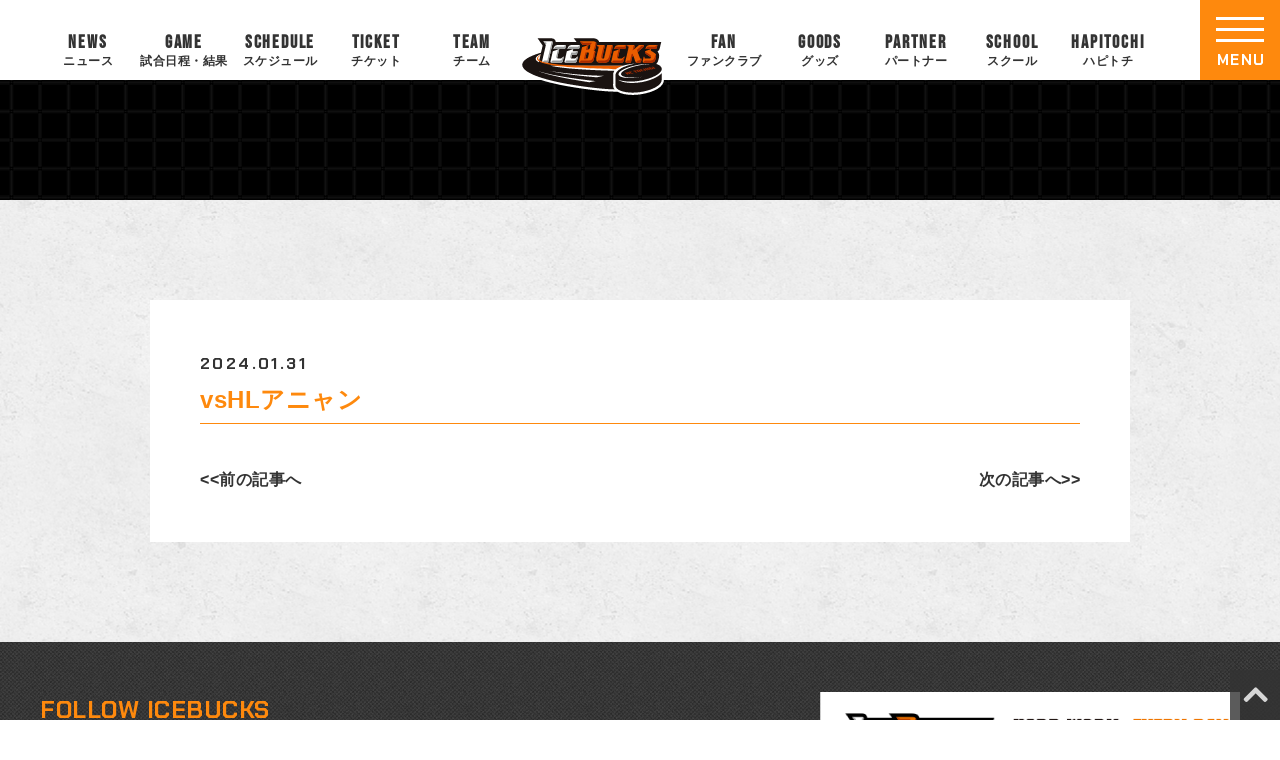

--- FILE ---
content_type: text/html; charset=UTF-8
request_url: https://www.icebucks.jp/schedule/25241/
body_size: 44364
content:
<!DOCTYPE html>
<html lang="ja" prefix="og: http://ogp.me/ns#">
<head>
<meta charset="utf-8">
<meta name="viewport" content="width=device-width, initial-scale=1.0, minimum-scale=1.0">
<meta name="keywords" content="アイスホッケー,アイスバックス,アジアリーグ,日光,株式会社栃木ユナイテッド,栃木県立日光霧降アイスアリーナ,Ice Hockey,Ice Bucks" />
<link rel="stylesheet" href="https://www.icebucks.jp/main/wp-content/themes/mytheme/common.css?20230915" media="all">
<link rel="stylesheet" href="https://www.icebucks.jp/main/wp-content/themes/mytheme/kotei.css?20250917" media="all">
<link href="https://maxcdn.bootstrapcdn.com/font-awesome/4.7.0/css/font-awesome.min.css" rel="stylesheet">
<link rel="stylesheet" href="https://use.fontawesome.com/releases/v5.0.13/css/all.css" integrity="sha384-DNOHZ68U8hZfKXOrtjWvjxusGo9WQnrNx2sqG0tfsghAvtVlRW3tvkXWZh58N9jp" crossorigin="anonymous">

		<!-- All in One SEO 4.4.5.1 - aioseo.com -->
		<meta name="robots" content="max-image-preview:large" />
		<link rel="canonical" href="https://www.icebucks.jp/schedule/25241/" />
		<meta name="generator" content="All in One SEO (AIOSEO) 4.4.5.1" />

		<!-- Google tag (gtag.js) -->
<script async src="https://www.googletagmanager.com/gtag/js?id=G-30Z897YT4E"></script>
<script>
  window.dataLayer = window.dataLayer || [];
  function gtag(){dataLayer.push(arguments);}
  gtag('js', new Date());

  gtag('config', 'G-30Z897YT4E');
</script>
		<meta property="og:locale" content="ja_JP" />
		<meta property="og:site_name" content="【H.C.栃木日光アイスバックス】公式サイト - アイスホッケーのプロチーム - アイスホッケーのプロチーム『H.C.栃木日光アイスバックス』のオフィシャルサイト。「地域密着」を活動理念とし、様々な活動を通してアイスホッケーの普及・人材の育成や地域振興に尽力しております。" />
		<meta property="og:type" content="article" />
		<meta property="og:title" content="vsHLアニャン - 【H.C.栃木日光アイスバックス】公式サイト - アイスホッケーのプロチーム" />
		<meta property="og:url" content="https://www.icebucks.jp/schedule/25241/" />
		<meta property="og:image" content="https://www.icebucks.jp/main/wp-content/uploads/2025/09/twcard_icebacks.jpg" />
		<meta property="og:image:secure_url" content="https://www.icebucks.jp/main/wp-content/uploads/2025/09/twcard_icebacks.jpg" />
		<meta property="og:image:width" content="800" />
		<meta property="og:image:height" content="418" />
		<meta property="article:published_time" content="2024-01-31T09:13:54+00:00" />
		<meta property="article:modified_time" content="2024-01-31T09:13:54+00:00" />
		<meta name="twitter:card" content="summary_large_image" />
		<meta name="twitter:title" content="vsHLアニャン - 【H.C.栃木日光アイスバックス】公式サイト - アイスホッケーのプロチーム" />
		<meta name="twitter:image" content="https://www.icebucks.jp/main/wp-content/uploads/2025/09/twcard_icebacks.jpg" />
		<script type="application/ld+json" class="aioseo-schema">
			{"@context":"https:\/\/schema.org","@graph":[{"@type":"BreadcrumbList","@id":"https:\/\/www.icebucks.jp\/schedule\/25241\/#breadcrumblist","itemListElement":[{"@type":"ListItem","@id":"https:\/\/www.icebucks.jp\/#listItem","position":1,"item":{"@type":"WebPage","@id":"https:\/\/www.icebucks.jp\/","name":"\u30db\u30fc\u30e0","description":"\u30a2\u30a4\u30b9\u30db\u30c3\u30b1\u30fc\u306e\u30d7\u30ed\u30c1\u30fc\u30e0\u300eH.C.\u6803\u6728\u65e5\u5149\u30a2\u30a4\u30b9\u30d0\u30c3\u30af\u30b9\u300f\u306e\u30aa\u30d5\u30a3\u30b7\u30e3\u30eb\u30b5\u30a4\u30c8\u3002\u300c\u5730\u57df\u5bc6\u7740\u300d\u3092\u6d3b\u52d5\u7406\u5ff5\u3068\u3057\u3001\u69d8\u3005\u306a\u6d3b\u52d5\u3092\u901a\u3057\u3066\u30a2\u30a4\u30b9\u30db\u30c3\u30b1\u30fc\u306e\u666e\u53ca\u30fb\u4eba\u6750\u306e\u80b2\u6210\u3084\u5730\u57df\u632f\u8208\u306b\u5c3d\u529b\u3057\u3066\u304a\u308a\u307e\u3059\u3002","url":"https:\/\/www.icebucks.jp\/"},"nextItem":"https:\/\/www.icebucks.jp\/schedule\/25241\/#listItem"},{"@type":"ListItem","@id":"https:\/\/www.icebucks.jp\/schedule\/25241\/#listItem","position":2,"item":{"@type":"WebPage","@id":"https:\/\/www.icebucks.jp\/schedule\/25241\/","name":"vsHL\u30a2\u30cb\u30e3\u30f3","url":"https:\/\/www.icebucks.jp\/schedule\/25241\/"},"previousItem":"https:\/\/www.icebucks.jp\/#listItem"}]},{"@type":"Organization","@id":"https:\/\/www.icebucks.jp\/#organization","name":"TEST\u3010H.C.\u6803\u6728\u65e5\u5149\u30a2\u30a4\u30b9\u30d0\u30c3\u30af\u30b9\u3011\u516c\u5f0f\u30b5\u30a4\u30c8","url":"https:\/\/www.icebucks.jp\/"},{"@type":"Person","@id":"https:\/\/www.icebucks.jp\/author\/icebucks\/#author","url":"https:\/\/www.icebucks.jp\/author\/icebucks\/","name":"icebucks","image":{"@type":"ImageObject","@id":"https:\/\/www.icebucks.jp\/schedule\/25241\/#authorImage","url":"https:\/\/secure.gravatar.com\/avatar\/d3dca29dcef9c584c525cd023488d921270d1be62abd4d206c0266d417c08b74?s=96&d=mm&r=g","width":96,"height":96,"caption":"icebucks"}},{"@type":"WebPage","@id":"https:\/\/www.icebucks.jp\/schedule\/25241\/#webpage","url":"https:\/\/www.icebucks.jp\/schedule\/25241\/","name":"vsHL\u30a2\u30cb\u30e3\u30f3 - \u3010H.C.\u6803\u6728\u65e5\u5149\u30a2\u30a4\u30b9\u30d0\u30c3\u30af\u30b9\u3011\u516c\u5f0f\u30b5\u30a4\u30c8 - \u30a2\u30a4\u30b9\u30db\u30c3\u30b1\u30fc\u306e\u30d7\u30ed\u30c1\u30fc\u30e0","inLanguage":"ja","isPartOf":{"@id":"https:\/\/www.icebucks.jp\/#website"},"breadcrumb":{"@id":"https:\/\/www.icebucks.jp\/schedule\/25241\/#breadcrumblist"},"author":{"@id":"https:\/\/www.icebucks.jp\/author\/icebucks\/#author"},"creator":{"@id":"https:\/\/www.icebucks.jp\/author\/icebucks\/#author"},"datePublished":"2024-01-31T09:13:54+09:00","dateModified":"2024-01-31T09:13:54+09:00"},{"@type":"WebSite","@id":"https:\/\/www.icebucks.jp\/#website","url":"https:\/\/www.icebucks.jp\/","name":"\u3010H.C.\u6803\u6728\u65e5\u5149\u30a2\u30a4\u30b9\u30d0\u30c3\u30af\u30b9\u3011\u516c\u5f0f\u30b5\u30a4\u30c8\uff5c\ufeff \u30a2\u30a4\u30b9\u30db\u30c3\u30b1\u30fc\u306e\u30d7\u30ed\u30c1\u30fc\u30e0","description":"\u30a2\u30a4\u30b9\u30db\u30c3\u30b1\u30fc\u306e\u30d7\u30ed\u30c1\u30fc\u30e0\u300eH.C.\u6803\u6728\u65e5\u5149\u30a2\u30a4\u30b9\u30d0\u30c3\u30af\u30b9\u300f\u306e\u30aa\u30d5\u30a3\u30b7\u30e3\u30eb\u30b5\u30a4\u30c8\u3002\u300c\u5730\u57df\u5bc6\u7740\u300d\u3092\u6d3b\u52d5\u7406\u5ff5\u3068\u3057\u3001\u69d8\u3005\u306a\u6d3b\u52d5\u3092\u901a\u3057\u3066\u30a2\u30a4\u30b9\u30db\u30c3\u30b1\u30fc\u306e\u666e\u53ca\u30fb\u4eba\u6750\u306e\u80b2\u6210\u3084\u5730\u57df\u632f\u8208\u306b\u5c3d\u529b\u3057\u3066\u304a\u308a\u307e\u3059\u3002","inLanguage":"ja","publisher":{"@id":"https:\/\/www.icebucks.jp\/#organization"}}]}
		</script>
		<!-- All in One SEO -->

<link rel="alternate" title="oEmbed (JSON)" type="application/json+oembed" href="https://www.icebucks.jp/wp-json/oembed/1.0/embed?url=https%3A%2F%2Fwww.icebucks.jp%2Fschedule%2F25241%2F" />
<link rel="alternate" title="oEmbed (XML)" type="text/xml+oembed" href="https://www.icebucks.jp/wp-json/oembed/1.0/embed?url=https%3A%2F%2Fwww.icebucks.jp%2Fschedule%2F25241%2F&#038;format=xml" />
<style id='wp-img-auto-sizes-contain-inline-css' type='text/css'>
img:is([sizes=auto i],[sizes^="auto," i]){contain-intrinsic-size:3000px 1500px}
/*# sourceURL=wp-img-auto-sizes-contain-inline-css */
</style>
<style id='wp-emoji-styles-inline-css' type='text/css'>

	img.wp-smiley, img.emoji {
		display: inline !important;
		border: none !important;
		box-shadow: none !important;
		height: 1em !important;
		width: 1em !important;
		margin: 0 0.07em !important;
		vertical-align: -0.1em !important;
		background: none !important;
		padding: 0 !important;
	}
/*# sourceURL=wp-emoji-styles-inline-css */
</style>
<style id='wp-block-library-inline-css' type='text/css'>
:root{--wp-block-synced-color:#7a00df;--wp-block-synced-color--rgb:122,0,223;--wp-bound-block-color:var(--wp-block-synced-color);--wp-editor-canvas-background:#ddd;--wp-admin-theme-color:#007cba;--wp-admin-theme-color--rgb:0,124,186;--wp-admin-theme-color-darker-10:#006ba1;--wp-admin-theme-color-darker-10--rgb:0,107,160.5;--wp-admin-theme-color-darker-20:#005a87;--wp-admin-theme-color-darker-20--rgb:0,90,135;--wp-admin-border-width-focus:2px}@media (min-resolution:192dpi){:root{--wp-admin-border-width-focus:1.5px}}.wp-element-button{cursor:pointer}:root .has-very-light-gray-background-color{background-color:#eee}:root .has-very-dark-gray-background-color{background-color:#313131}:root .has-very-light-gray-color{color:#eee}:root .has-very-dark-gray-color{color:#313131}:root .has-vivid-green-cyan-to-vivid-cyan-blue-gradient-background{background:linear-gradient(135deg,#00d084,#0693e3)}:root .has-purple-crush-gradient-background{background:linear-gradient(135deg,#34e2e4,#4721fb 50%,#ab1dfe)}:root .has-hazy-dawn-gradient-background{background:linear-gradient(135deg,#faaca8,#dad0ec)}:root .has-subdued-olive-gradient-background{background:linear-gradient(135deg,#fafae1,#67a671)}:root .has-atomic-cream-gradient-background{background:linear-gradient(135deg,#fdd79a,#004a59)}:root .has-nightshade-gradient-background{background:linear-gradient(135deg,#330968,#31cdcf)}:root .has-midnight-gradient-background{background:linear-gradient(135deg,#020381,#2874fc)}:root{--wp--preset--font-size--normal:16px;--wp--preset--font-size--huge:42px}.has-regular-font-size{font-size:1em}.has-larger-font-size{font-size:2.625em}.has-normal-font-size{font-size:var(--wp--preset--font-size--normal)}.has-huge-font-size{font-size:var(--wp--preset--font-size--huge)}.has-text-align-center{text-align:center}.has-text-align-left{text-align:left}.has-text-align-right{text-align:right}.has-fit-text{white-space:nowrap!important}#end-resizable-editor-section{display:none}.aligncenter{clear:both}.items-justified-left{justify-content:flex-start}.items-justified-center{justify-content:center}.items-justified-right{justify-content:flex-end}.items-justified-space-between{justify-content:space-between}.screen-reader-text{border:0;clip-path:inset(50%);height:1px;margin:-1px;overflow:hidden;padding:0;position:absolute;width:1px;word-wrap:normal!important}.screen-reader-text:focus{background-color:#ddd;clip-path:none;color:#444;display:block;font-size:1em;height:auto;left:5px;line-height:normal;padding:15px 23px 14px;text-decoration:none;top:5px;width:auto;z-index:100000}html :where(.has-border-color){border-style:solid}html :where([style*=border-top-color]){border-top-style:solid}html :where([style*=border-right-color]){border-right-style:solid}html :where([style*=border-bottom-color]){border-bottom-style:solid}html :where([style*=border-left-color]){border-left-style:solid}html :where([style*=border-width]){border-style:solid}html :where([style*=border-top-width]){border-top-style:solid}html :where([style*=border-right-width]){border-right-style:solid}html :where([style*=border-bottom-width]){border-bottom-style:solid}html :where([style*=border-left-width]){border-left-style:solid}html :where(img[class*=wp-image-]){height:auto;max-width:100%}:where(figure){margin:0 0 1em}html :where(.is-position-sticky){--wp-admin--admin-bar--position-offset:var(--wp-admin--admin-bar--height,0px)}@media screen and (max-width:600px){html :where(.is-position-sticky){--wp-admin--admin-bar--position-offset:0px}}

/*# sourceURL=wp-block-library-inline-css */
</style><style id='global-styles-inline-css' type='text/css'>
:root{--wp--preset--aspect-ratio--square: 1;--wp--preset--aspect-ratio--4-3: 4/3;--wp--preset--aspect-ratio--3-4: 3/4;--wp--preset--aspect-ratio--3-2: 3/2;--wp--preset--aspect-ratio--2-3: 2/3;--wp--preset--aspect-ratio--16-9: 16/9;--wp--preset--aspect-ratio--9-16: 9/16;--wp--preset--color--black: #000000;--wp--preset--color--cyan-bluish-gray: #abb8c3;--wp--preset--color--white: #ffffff;--wp--preset--color--pale-pink: #f78da7;--wp--preset--color--vivid-red: #cf2e2e;--wp--preset--color--luminous-vivid-orange: #ff6900;--wp--preset--color--luminous-vivid-amber: #fcb900;--wp--preset--color--light-green-cyan: #7bdcb5;--wp--preset--color--vivid-green-cyan: #00d084;--wp--preset--color--pale-cyan-blue: #8ed1fc;--wp--preset--color--vivid-cyan-blue: #0693e3;--wp--preset--color--vivid-purple: #9b51e0;--wp--preset--gradient--vivid-cyan-blue-to-vivid-purple: linear-gradient(135deg,rgb(6,147,227) 0%,rgb(155,81,224) 100%);--wp--preset--gradient--light-green-cyan-to-vivid-green-cyan: linear-gradient(135deg,rgb(122,220,180) 0%,rgb(0,208,130) 100%);--wp--preset--gradient--luminous-vivid-amber-to-luminous-vivid-orange: linear-gradient(135deg,rgb(252,185,0) 0%,rgb(255,105,0) 100%);--wp--preset--gradient--luminous-vivid-orange-to-vivid-red: linear-gradient(135deg,rgb(255,105,0) 0%,rgb(207,46,46) 100%);--wp--preset--gradient--very-light-gray-to-cyan-bluish-gray: linear-gradient(135deg,rgb(238,238,238) 0%,rgb(169,184,195) 100%);--wp--preset--gradient--cool-to-warm-spectrum: linear-gradient(135deg,rgb(74,234,220) 0%,rgb(151,120,209) 20%,rgb(207,42,186) 40%,rgb(238,44,130) 60%,rgb(251,105,98) 80%,rgb(254,248,76) 100%);--wp--preset--gradient--blush-light-purple: linear-gradient(135deg,rgb(255,206,236) 0%,rgb(152,150,240) 100%);--wp--preset--gradient--blush-bordeaux: linear-gradient(135deg,rgb(254,205,165) 0%,rgb(254,45,45) 50%,rgb(107,0,62) 100%);--wp--preset--gradient--luminous-dusk: linear-gradient(135deg,rgb(255,203,112) 0%,rgb(199,81,192) 50%,rgb(65,88,208) 100%);--wp--preset--gradient--pale-ocean: linear-gradient(135deg,rgb(255,245,203) 0%,rgb(182,227,212) 50%,rgb(51,167,181) 100%);--wp--preset--gradient--electric-grass: linear-gradient(135deg,rgb(202,248,128) 0%,rgb(113,206,126) 100%);--wp--preset--gradient--midnight: linear-gradient(135deg,rgb(2,3,129) 0%,rgb(40,116,252) 100%);--wp--preset--font-size--small: 13px;--wp--preset--font-size--medium: 20px;--wp--preset--font-size--large: 36px;--wp--preset--font-size--x-large: 42px;--wp--preset--spacing--20: 0.44rem;--wp--preset--spacing--30: 0.67rem;--wp--preset--spacing--40: 1rem;--wp--preset--spacing--50: 1.5rem;--wp--preset--spacing--60: 2.25rem;--wp--preset--spacing--70: 3.38rem;--wp--preset--spacing--80: 5.06rem;--wp--preset--shadow--natural: 6px 6px 9px rgba(0, 0, 0, 0.2);--wp--preset--shadow--deep: 12px 12px 50px rgba(0, 0, 0, 0.4);--wp--preset--shadow--sharp: 6px 6px 0px rgba(0, 0, 0, 0.2);--wp--preset--shadow--outlined: 6px 6px 0px -3px rgb(255, 255, 255), 6px 6px rgb(0, 0, 0);--wp--preset--shadow--crisp: 6px 6px 0px rgb(0, 0, 0);}:where(.is-layout-flex){gap: 0.5em;}:where(.is-layout-grid){gap: 0.5em;}body .is-layout-flex{display: flex;}.is-layout-flex{flex-wrap: wrap;align-items: center;}.is-layout-flex > :is(*, div){margin: 0;}body .is-layout-grid{display: grid;}.is-layout-grid > :is(*, div){margin: 0;}:where(.wp-block-columns.is-layout-flex){gap: 2em;}:where(.wp-block-columns.is-layout-grid){gap: 2em;}:where(.wp-block-post-template.is-layout-flex){gap: 1.25em;}:where(.wp-block-post-template.is-layout-grid){gap: 1.25em;}.has-black-color{color: var(--wp--preset--color--black) !important;}.has-cyan-bluish-gray-color{color: var(--wp--preset--color--cyan-bluish-gray) !important;}.has-white-color{color: var(--wp--preset--color--white) !important;}.has-pale-pink-color{color: var(--wp--preset--color--pale-pink) !important;}.has-vivid-red-color{color: var(--wp--preset--color--vivid-red) !important;}.has-luminous-vivid-orange-color{color: var(--wp--preset--color--luminous-vivid-orange) !important;}.has-luminous-vivid-amber-color{color: var(--wp--preset--color--luminous-vivid-amber) !important;}.has-light-green-cyan-color{color: var(--wp--preset--color--light-green-cyan) !important;}.has-vivid-green-cyan-color{color: var(--wp--preset--color--vivid-green-cyan) !important;}.has-pale-cyan-blue-color{color: var(--wp--preset--color--pale-cyan-blue) !important;}.has-vivid-cyan-blue-color{color: var(--wp--preset--color--vivid-cyan-blue) !important;}.has-vivid-purple-color{color: var(--wp--preset--color--vivid-purple) !important;}.has-black-background-color{background-color: var(--wp--preset--color--black) !important;}.has-cyan-bluish-gray-background-color{background-color: var(--wp--preset--color--cyan-bluish-gray) !important;}.has-white-background-color{background-color: var(--wp--preset--color--white) !important;}.has-pale-pink-background-color{background-color: var(--wp--preset--color--pale-pink) !important;}.has-vivid-red-background-color{background-color: var(--wp--preset--color--vivid-red) !important;}.has-luminous-vivid-orange-background-color{background-color: var(--wp--preset--color--luminous-vivid-orange) !important;}.has-luminous-vivid-amber-background-color{background-color: var(--wp--preset--color--luminous-vivid-amber) !important;}.has-light-green-cyan-background-color{background-color: var(--wp--preset--color--light-green-cyan) !important;}.has-vivid-green-cyan-background-color{background-color: var(--wp--preset--color--vivid-green-cyan) !important;}.has-pale-cyan-blue-background-color{background-color: var(--wp--preset--color--pale-cyan-blue) !important;}.has-vivid-cyan-blue-background-color{background-color: var(--wp--preset--color--vivid-cyan-blue) !important;}.has-vivid-purple-background-color{background-color: var(--wp--preset--color--vivid-purple) !important;}.has-black-border-color{border-color: var(--wp--preset--color--black) !important;}.has-cyan-bluish-gray-border-color{border-color: var(--wp--preset--color--cyan-bluish-gray) !important;}.has-white-border-color{border-color: var(--wp--preset--color--white) !important;}.has-pale-pink-border-color{border-color: var(--wp--preset--color--pale-pink) !important;}.has-vivid-red-border-color{border-color: var(--wp--preset--color--vivid-red) !important;}.has-luminous-vivid-orange-border-color{border-color: var(--wp--preset--color--luminous-vivid-orange) !important;}.has-luminous-vivid-amber-border-color{border-color: var(--wp--preset--color--luminous-vivid-amber) !important;}.has-light-green-cyan-border-color{border-color: var(--wp--preset--color--light-green-cyan) !important;}.has-vivid-green-cyan-border-color{border-color: var(--wp--preset--color--vivid-green-cyan) !important;}.has-pale-cyan-blue-border-color{border-color: var(--wp--preset--color--pale-cyan-blue) !important;}.has-vivid-cyan-blue-border-color{border-color: var(--wp--preset--color--vivid-cyan-blue) !important;}.has-vivid-purple-border-color{border-color: var(--wp--preset--color--vivid-purple) !important;}.has-vivid-cyan-blue-to-vivid-purple-gradient-background{background: var(--wp--preset--gradient--vivid-cyan-blue-to-vivid-purple) !important;}.has-light-green-cyan-to-vivid-green-cyan-gradient-background{background: var(--wp--preset--gradient--light-green-cyan-to-vivid-green-cyan) !important;}.has-luminous-vivid-amber-to-luminous-vivid-orange-gradient-background{background: var(--wp--preset--gradient--luminous-vivid-amber-to-luminous-vivid-orange) !important;}.has-luminous-vivid-orange-to-vivid-red-gradient-background{background: var(--wp--preset--gradient--luminous-vivid-orange-to-vivid-red) !important;}.has-very-light-gray-to-cyan-bluish-gray-gradient-background{background: var(--wp--preset--gradient--very-light-gray-to-cyan-bluish-gray) !important;}.has-cool-to-warm-spectrum-gradient-background{background: var(--wp--preset--gradient--cool-to-warm-spectrum) !important;}.has-blush-light-purple-gradient-background{background: var(--wp--preset--gradient--blush-light-purple) !important;}.has-blush-bordeaux-gradient-background{background: var(--wp--preset--gradient--blush-bordeaux) !important;}.has-luminous-dusk-gradient-background{background: var(--wp--preset--gradient--luminous-dusk) !important;}.has-pale-ocean-gradient-background{background: var(--wp--preset--gradient--pale-ocean) !important;}.has-electric-grass-gradient-background{background: var(--wp--preset--gradient--electric-grass) !important;}.has-midnight-gradient-background{background: var(--wp--preset--gradient--midnight) !important;}.has-small-font-size{font-size: var(--wp--preset--font-size--small) !important;}.has-medium-font-size{font-size: var(--wp--preset--font-size--medium) !important;}.has-large-font-size{font-size: var(--wp--preset--font-size--large) !important;}.has-x-large-font-size{font-size: var(--wp--preset--font-size--x-large) !important;}
/*# sourceURL=global-styles-inline-css */
</style>

<style id='classic-theme-styles-inline-css' type='text/css'>
/*! This file is auto-generated */
.wp-block-button__link{color:#fff;background-color:#32373c;border-radius:9999px;box-shadow:none;text-decoration:none;padding:calc(.667em + 2px) calc(1.333em + 2px);font-size:1.125em}.wp-block-file__button{background:#32373c;color:#fff;text-decoration:none}
/*# sourceURL=/wp-includes/css/classic-themes.min.css */
</style>
<link rel='stylesheet' id='contact-form-7-css' href='https://www.icebucks.jp/main/wp-content/plugins/contact-form-7/includes/css/styles.css?ver=5.8' type='text/css' media='all' />
<link rel='stylesheet' id='jquery-ui-dialog-min-css-css' href='https://www.icebucks.jp/main/wp-includes/css/jquery-ui-dialog.min.css?ver=6.9' type='text/css' media='all' />
<link rel='stylesheet' id='contact-form-7-confirm-plus-css' href='https://www.icebucks.jp/main/wp-content/plugins/confirm-plus-contact-form-7/assets/css/styles.css?ver=20230913_183736' type='text/css' media='all' />
<link rel='stylesheet' id='tablepress-default-css' href='https://www.icebucks.jp/main/wp-content/plugins/tablepress/css/build/default.css?ver=2.1.7' type='text/css' media='all' />
<link rel='stylesheet' id='jquery.lightbox.min.css-css' href='https://www.icebucks.jp/main/wp-content/plugins/wp-jquery-lightbox/styles/lightbox.min.css?ver=1.4.8.2' type='text/css' media='all' />
<script type="text/javascript" src="https://www.icebucks.jp/main/wp-includes/js/jquery/jquery.min.js?ver=3.7.1" id="jquery-core-js"></script>
<script type="text/javascript" src="https://www.icebucks.jp/main/wp-includes/js/jquery/jquery-migrate.min.js?ver=3.4.1" id="jquery-migrate-js"></script>
<link rel="https://api.w.org/" href="https://www.icebucks.jp/wp-json/" /><link rel="alternate" title="JSON" type="application/json" href="https://www.icebucks.jp/wp-json/wp/v2/schedule/25241" /><link rel="EditURI" type="application/rsd+xml" title="RSD" href="https://www.icebucks.jp/main/xmlrpc.php?rsd" />
<meta name="generator" content="WordPress 6.9" />
<link rel='shortlink' href='https://www.icebucks.jp/?p=25241' />
<script src="https://ajaxzip3.github.io/ajaxzip3.js" charset="UTF-8"></script>
	<script type="text/javascript">
	jQuery(function($){
		$("#zip").attr('onKeyUp', 'AjaxZip3.zip2addr(this,\'\',\'addr\',\'addr\');');
	})</script><link rel="icon" href="https://www.icebucks.jp/main/wp-content/uploads/2023/09/cropped-favicon-32x32.png" sizes="32x32" />
<link rel="icon" href="https://www.icebucks.jp/main/wp-content/uploads/2023/09/cropped-favicon-192x192.png" sizes="192x192" />
<link rel="apple-touch-icon" href="https://www.icebucks.jp/main/wp-content/uploads/2023/09/cropped-favicon-180x180.png" />
<meta name="msapplication-TileImage" content="https://www.icebucks.jp/main/wp-content/uploads/2023/09/cropped-favicon-270x270.png" />
</head>
<body id="top" class="schedule-template-default single single-schedule postid-25241 wp-theme-mytheme schedule tax_games">
  <div id="wrapper">
<!-- ======================== ヘッダー ======================== -->
<header id="top-head">
<div class="inner">
<div class="top-logo"><a href="https://www.icebucks.jp"><img src="https://www.icebucks.jp/main/wp-content/themes/mytheme/images/logo_icebucks.svg" alt="H.C.栃木日光アイスバックスのロゴ"></a></div>
<ul class="nav pc c-fix">
<li class="nav-item"><a href="https://www.icebucks.jp/news"><span class="en">NEWS</span><span class="ja">ニュース</span></a></li>
<li class="nav-item"><a href="https://www.icebucks.jp/games"><span class="en">GAME</span><span class="ja">試合日程・結果</span></a></li>
<li class="nav-item"><a href="https://www.icebucks.jp/schedules"><span class="en">SCHEDULE</span><span class="ja">スケジュール</span></a></li>
<li class="nav-item"><a href="https://www.icebucks.jp/tickets"><span class="en">TICKET</span><span class="ja">チケット</span></a></li>
<li class="nav-item"><a href="https://www.icebucks.jp/players"><span class="en">TEAM</span><span class="ja">チーム</span></a></li>
<li class="nav-item logo"><a href="https://www.icebucks.jp"><img src="https://www.icebucks.jp/main/wp-content/themes/mytheme/images/logo_icebucks.svg" alt="H.C.栃木日光アイスバックスのロゴ"></a></li>
<li class="nav-item"><a href="https://www.icebucks.jp/bucksfanclub"><span class="en">FAN</span><span class="ja">ファンクラブ</span></a></li>
<li class="nav-item"><a href="https://icebucksshop.jp/" target="_blank"><span class="en">GOODS</span><span class="ja">グッズ</span></a></li>
<li class="nav-item"><a href="https://www.icebucks.jp/sponsor"><span class="en">PARTNER</span><span class="ja">パートナー</span></a></li>
<li class="nav-item"><a href="https://www.icebucks.jp/bucksschool"><span class="en">SCHOOL</span><span class="ja">スクール</span></a></li>
<li class="nav-item"><a href="https://www.icebucks.jp/hapitochi"><span class="en">HAPITOCHI</span><span class="ja">ハピトチ</span></a></li>
</ul>


<!-- ====================================== ハンバーガーメニュー -->	
<div class="openbtn"><div class="openbtn-area"><span></span><span></span><span></span></div><p>MENU</p></div>
<nav id="g-nav" class="c-fix">
<div id="g-nav-list">
<div class="left">
<div class="flex">
<div>
<div class="logo-wrap"><a href="https://www.icebucks.jp"><img src="https://www.icebucks.jp/main/wp-content/themes/mytheme/images/logo_icebucks.svg" alt="H.C.栃木日光アイスバックス"></a></div>
<nav>
<ul class="sns-icon-wrap">
<li class="zoomInTrigger"><a href="https://twitter.com/NIKKOICEBUCKS" target="_blank" title="Twitter"><img src="https://www.icebucks.jp/main/wp-content/themes/mytheme/images/x-icon.png" alt="X"></a></li>
<li class="zoomInTrigger"><a href="https://www.facebook.com/icebucks.jp" target="_blank" title="Facebook"><img src="https://www.icebucks.jp/main/wp-content/themes/mytheme/images/f-icon-fb.png" alt="Facebook"></a></li>
<li class="zoomInTrigger"><a href="http://lineat.jp/icebucks" target="_blank" title="LINE"><img src="https://www.icebucks.jp/main/wp-content/themes/mytheme/images/f-icon-line.png" alt="LINE"></a></li>
<li class="zoomInTrigger"><a href="https://www.instagram.com/h.c.tochigi_nikko_icebucks/" target="_blank" title="Instagram"><img src="https://www.icebucks.jp/main/wp-content/themes/mytheme/images/f-icon-ig.png" alt="Instagram"></a></li>
<li class="zoomInTrigger"><a href="https://www.tiktok.com/@nikko.icebucks" target="_blank" title="TikTok"><img src="https://www.icebucks.jp/main/wp-content/themes/mytheme/images/f-icon-tt.png" alt="TikTok"></a></li>
<li class="zoomInTrigger"><a href="https://www.youtube.com/channel/UCvMSl07vy-6fH-uPj3g2i4Q" target="_blank" title="YouTube"><img src="https://www.icebucks.jp/main/wp-content/themes/mytheme/images/f-icon-yt.png" alt="YouTube"></a></li>
<li class="zoomInTrigger"><a href="https://engate.jp/communities/125" target="_blank" title="Engate"><img src="https://www.icebucks.jp/main/wp-content/themes/mytheme/images/f-icon-en.png" alt="Engate"></a></li>
</ul>

</nav>
</div>	
</div>
</div>
<div class="right">
<div class="box">
<p class="item"><a href="https://www.icebucks.jp">トップページ</a></p>
</div>
<div class="box">
<p class="item">ニュース</p>
<ul>
<li><a href="https://www.icebucks.jp/news">すべて</a></li>
<li><a href="https://www.icebucks.jp/news_cat/game">試合</a></li>
<li><a href="https://www.icebucks.jp/news_cat/team">チーム</a></li>
<li><a href="https://www.icebucks.jp/news_cat/media">メディア</a></li>
<li><a href="https://www.icebucks.jp/news_cat/event">イベント</a></li>
<li><a href="https://www.icebucks.jp/news_cat/school">スクール</a></li>
<li><a href="https://www.icebucks.jp/news_cat/goods">グッズ</a></li>
<li><a href="https://www.icebucks.jp/news_cat/bucksfanclub">ファンクラブ</a></li>
<li><a href="https://www.icebucks.jp/news_cat/hapitochi">ハピトチ</a></li>
</ul>
</div>
<div class="box">
<p class="item"><a href="https://www.icebucks.jp/games">試合日程・結果</a></p>
</div>	
<div class="box">
<p class="item"><a href="https://www.icebucks.jp/schedules">スケジュール</a></p>
</div>
<div class="box">
<p class="item">チケット</p>
<ul>
<li><a href="https://www.icebucks.jp/tickets">チケット</a></li>
<li><a href="https://www.icebucks.jp/tickets/icelevel">アイスレベルシート</a></li>
<li><a href="https://www.icebucks.jp/tickets/group">団体予約</a></li>
<li><a href="https://www.icebucks.jp/tickets/access">アクセス</a></li>
<li><a href="https://www.icebucks.jp/watchingguide/" target="_blank">観戦ガイド</a></li>
</ul>
</div>
<div class="box">
<p class="item">チーム</p>
<ul>
<li><a href="https://www.icebucks.jp/players">選手紹介</a></li>
<li><a href="https://www.icebucks.jp/staffs">スタッフ</a></li>
<li><a href="https://www.icebucks.jp/icegirls">アイスガールズ</a></li>
<li><a href="https://www.icebucks.jp/ladies">バックスレディース</a></li>
<li><a href="https://www.icebucks.jp/profile">クラブプロフィール</a></li>
</ul>
</div>
<div class="box">
<p class="item">ファンクラブ</p>
<ul>
<li><a href="https://www.icebucks.jp/bucksfanclub">公式ファンクラブ</a></li>
<li><a href="https://mypage.icebucksfc.jp/login" target="_blank">マイページログイン</a></li>
<li><a href="https://www.icebucks.jp/bucksfanclub/platinum">プラチナ会員</a></li>
<li><a href="https://www.icebucks.jp/bucksfanclub/gold">ゴールド会員</a></li>
<li><a href="https://www.icebucks.jp/bucksfanclub/silver">シルバー会員</a></li>
<li><a href="https://www.icebucks.jp/bucksfanclub/regular">レギュラー会員</a></li>
<li><a href="https://www.icebucks.jp/bucksfanclub/kids">キッズ会員</a></li>
<li><a href="https://www.icebucks.jp/bucksfanclub/faq">よくある質問</a></li>
</ul>
</div>
<div class="box">
<p class="item"><a href="https://icebucksshop.jp/" target="_blank">グッズ</a></p>
</div>
<div class="box">
<p class="item">パートナー</p>
<ul>
<li><a href="https://www.icebucks.jp/sponsor">パートナー</a></li>
<li><a href="https://www.icebucks.jp/links">リーグ</a></li>
<li><a href="https://www.icebucks.jp/volunteer">サポートクラブ</a></li>
<li><a href="https://www.icebucks.jp/overseas">海外業務提携</a></li>
<li><a href="https://www.icebucks.jp/sponsor_recruitment">パートナー募集</a></li>
</ul>
</div>
<div class="box">
<p class="item">スクール</p>
<ul>
<li><a href="https://www.icebucks.jp/bucksschool">アイスホッケースクール</a></li>
<li><a href="https://www.icebucks.jp/bucksschool/junior">アイスバックスジュニア</a></li>
<li><a href="https://www.icebucks.jp/bucksschool/temporaryschool">テンポラリースクール</a></li>
</ul>
</div>	
<div class="box">
<p class="item">ハピトチ</p>
<ul>
<li><a href="https://www.icebucks.jp/hapitochi">ハピトチについて</a></li>
<li><a href="https://www.icebucks.jp/hapitochi/company">ご支援・ご賛助</a></li>
</ul>
</div>
<div class="box">
<ul>
<li><a href="https://www.icebucks.jp/company"><span>運営会社</span></a></li>
<li><a href="https://www.icebucks.jp/policy"><span>サイト利用規約</span></a></li>
<li><a href="https://www.icebucks.jp/privacy"><span>個人情報保護方針</span></a></li>
</ul>
</div>
	
</div>
</div>
</nav>
<div class="circle-bg"></div>	
	
	
	
</div>
</header><!-- トップ画像 -->
<div id="pageHeader">
</div>

<section class="post-contents interval  bg_con">
<div class="wrap mini">
	
<div class="news-area" class="post-25241 schedule type-schedule status-publish hentry schedule_cat-games">
<ul>
<li class="date"><p>2024.01.31</p>
</li>
<li class="post-title">
<h2>vsHLアニャン</h2></li>
</ul>

<div class="post-text"></div>

<ul class="link-wrap ratio">
<li><a href="https://www.icebucks.jp/schedule/25240/" rel="prev"><span><<前の記事へ</span></a></li>
<li class="oldpost"><a href="https://www.icebucks.jp/schedule/25242/" rel="next"><span>次の記事へ>></span></a></li>
</ul>


			
</div>
</section>	
<div id="page-top"><a href="#top"></a></div>
<footer id="footer">
<div class="wrap c-fix">
<div class="box-left">
<h2>FOLLOW ICEBUCKS</h2>
<ul>
<li><a href="https://twitter.com/NIKKOICEBUCKS" target="_blank" title="Twitter"><img src="https://www.icebucks.jp/main/wp-content/themes/mytheme/images/x-icon.png" alt="X"></a></li>
<li><a href="https://www.facebook.com/icebucks.jp" target="_blank" title="Facebook"><img src="https://www.icebucks.jp/main/wp-content/themes/mytheme/images/f-icon-fb.png" alt="Facebook"></a></li>
<li><a href="http://lineat.jp/icebucks" target="_blank" title="LINE"><img src="https://www.icebucks.jp/main/wp-content/themes/mytheme/images/f-icon-line.png" alt="LINE"></a></li>
<li><a href="https://www.instagram.com/h.c.tochigi_nikko_icebucks/" target="_blank" title="Instagram"><img src="https://www.icebucks.jp/main/wp-content/themes/mytheme/images/f-icon-ig.png" alt="Instagram"></a></li>
<li><a href="https://www.tiktok.com/@nikko.icebucks" target="_blank" title="TikTok"><img src="https://www.icebucks.jp/main/wp-content/themes/mytheme/images/f-icon-tt.png" alt="TikTok"></a></li>
<li><a href="https://www.youtube.com/channel/UCvMSl07vy-6fH-uPj3g2i4Q" target="_blank" title="YouTube"><img src="https://www.icebucks.jp/main/wp-content/themes/mytheme/images/f-icon-yt.png" alt="YouTube"></a></li>
<li><a href="https://engate.jp/communities/125" target="_blank" title="Engate"><img src="https://www.icebucks.jp/main/wp-content/themes/mytheme/images/f-icon-en.png" alt="Engate"></a></li>
</ul>
</div>
<div class="box-right">
<div class="bnr-wrap"><a href="https://www.icebucks.jp"><img src="https://www.icebucks.jp/main/wp-content/themes/mytheme/images/f-bnr-icebucks.png" alt="Engate"></a></div>
<p>サイトで使用している画像、映像等の無断での複製・転載を禁止します。</p>
</div>
</div>
<ul class="page-link">
<li><a href="https://www.icebucks.jp/news"><span>ニュース</span></a></li>
<li><a href="https://www.icebucks.jp/games"><span>試合日程・結果</span></a></li>
<li><a href="https://www.icebucks.jp/schedules"><span>スケジュール</span></a></li>
<li><a href="https://www.icebucks.jp/tickets"><span>チケット</span></a></li>
<li><a href="https://www.icebucks.jp/players"><span>チーム</span></a></li>
<li>><a href="https://www.icebucks.jp/bucksfanclub"><span>ファンクラブ</span></a></li>
<li><a href="https://icebucksshop.jp/" target="_blank"><span>グッズ</span></a></li>
<li><a href="https://www.icebucks.jp/sponsor"><span>パートナー</span></a></li>
<li><a href="https://www.icebucks.jp/bucksschool"><span>スクール</span></a></li>
<li><a href="https://www.icebucks.jp/hapitochi"><span>ハピトチ</span></a></li>
</ul>
<ul class="page-link team">
<li><a href="https://www.icebucks.jp/company"><span>運営会社</span></a></li>
<li><a href="https://www.icebucks.jp/policy"><span>サイト利用規約</span></a></li>
<li><a href="https://www.icebucks.jp/privacy"><span>個人情報保護方針</span></a></li>
</ul>
<div class="copy">
<h4>&copy; H.C. TOCHIGI NIKKO ICEBUCKS.</h4>
</div>
</footer>
</div><!-- /#wrapper -->
<script src="https://code.jquery.com/jquery-3.6.1.min.js" integrity="sha256-o88AwQnZB+VDvE9tvIXrMQaPlFFSUTR+nldQm1LuPXQ=" crossorigin="anonymous"></script>
<script src="https://cdnjs.cloudflare.com/ajax/libs/jquery-cookie/1.4.1/jquery.cookie.min.js"></script>
<script src="https://www.icebucks.jp/main/wp-content/themes/mytheme/common/js/jquery.matchHeight.js"></script>
<script src="https://www.icebucks.jp/main/wp-content/themes/mytheme/common/js/jquery.bxslider.min.js"></script>
<script src="https://www.icebucks.jp/main/wp-content/themes/mytheme/common/js/style.js"></script>
<script type="text/javascript">
$(function(){
$(".ly_overlay").show();
//$.cookie('btnFlg') == 'on'?$(".overlay").hide():$(".overlay").show();
$(".bl_btnArea button").click(function(){
$(".ly_overlay").fadeOut();
//$.cookie('btnFlg', 'on', { expires: 1,path: '/' }); //cookieの保存
});
});
</script>
<script>
// 同意するのチェックボックス
const consent_chk = document.querySelector(`#consent-chk`);
// 送信ボタン
const submit_btn = document.querySelector(`input[type=button]`);
// チェックボックスの入力イベント
consent_chk.addEventListener('change', () => {
	// チェックボックスがあれば無効化をオフ、なければオン
	if (consent_chk.checked === true) {
		submit_btn.disabled = false;
	} else {
		submit_btn.disabled = true;
	}
});
</script>

<script type="speculationrules">
{"prefetch":[{"source":"document","where":{"and":[{"href_matches":"/*"},{"not":{"href_matches":["/main/wp-*.php","/main/wp-admin/*","/main/wp-content/uploads/*","/main/wp-content/*","/main/wp-content/plugins/*","/main/wp-content/themes/mytheme/*","/*\\?(.+)"]}},{"not":{"selector_matches":"a[rel~=\"nofollow\"]"}},{"not":{"selector_matches":".no-prefetch, .no-prefetch a"}}]},"eagerness":"conservative"}]}
</script>
<script>
document.addEventListener( 'wpcf7mailsent', function( event ) {
location = 'https://www.icebucks.jp/main/completion/';
}, false );
</script><script type="text/javascript" src="https://www.icebucks.jp/main/wp-content/plugins/contact-form-7/includes/swv/js/index.js?ver=5.8" id="swv-js"></script>
<script type="text/javascript" id="contact-form-7-js-extra">
/* <![CDATA[ */
var wpcf7 = {"api":{"root":"https://www.icebucks.jp/wp-json/","namespace":"contact-form-7/v1"}};
//# sourceURL=contact-form-7-js-extra
/* ]]> */
</script>
<script type="text/javascript" src="https://www.icebucks.jp/main/wp-content/plugins/contact-form-7/includes/js/index.js?ver=5.8" id="contact-form-7-js"></script>
<script type="text/javascript" id="contact-form-7-confirm-plus-js-extra">
/* <![CDATA[ */
var data_arr = {"cfm_title_suffix":"\u78ba\u8a8d","cfm_btn":"\u78ba\u8a8d","cfm_btn_edit":"\u4fee\u6b63","cfm_btn_mail_send":"\u3053\u306e\u5185\u5bb9\u3067\u9001\u4fe1","checked_msg":"\u30c1\u30a7\u30c3\u30af\u3042\u308a"};
//# sourceURL=contact-form-7-confirm-plus-js-extra
/* ]]> */
</script>
<script type="text/javascript" src="https://www.icebucks.jp/main/wp-content/plugins/confirm-plus-contact-form-7/assets/js/scripts.js?ver=20230913_183737" id="contact-form-7-confirm-plus-js"></script>
<script type="text/javascript" src="https://www.icebucks.jp/main/wp-includes/js/jquery/ui/core.min.js?ver=1.13.3" id="jquery-ui-core-js"></script>
<script type="text/javascript" src="https://www.icebucks.jp/main/wp-includes/js/jquery/ui/mouse.min.js?ver=1.13.3" id="jquery-ui-mouse-js"></script>
<script type="text/javascript" src="https://www.icebucks.jp/main/wp-includes/js/jquery/ui/resizable.min.js?ver=1.13.3" id="jquery-ui-resizable-js"></script>
<script type="text/javascript" src="https://www.icebucks.jp/main/wp-includes/js/jquery/ui/draggable.min.js?ver=1.13.3" id="jquery-ui-draggable-js"></script>
<script type="text/javascript" src="https://www.icebucks.jp/main/wp-includes/js/jquery/ui/controlgroup.min.js?ver=1.13.3" id="jquery-ui-controlgroup-js"></script>
<script type="text/javascript" src="https://www.icebucks.jp/main/wp-includes/js/jquery/ui/checkboxradio.min.js?ver=1.13.3" id="jquery-ui-checkboxradio-js"></script>
<script type="text/javascript" src="https://www.icebucks.jp/main/wp-includes/js/jquery/ui/button.min.js?ver=1.13.3" id="jquery-ui-button-js"></script>
<script type="text/javascript" src="https://www.icebucks.jp/main/wp-includes/js/jquery/ui/dialog.min.js?ver=1.13.3" id="jquery-ui-dialog-js"></script>
<script type="text/javascript" src="https://www.icebucks.jp/main/wp-content/plugins/wp-jquery-lightbox/jquery.touchwipe.min.js?ver=1.4.8.2" id="wp-jquery-lightbox-swipe-js"></script>
<script type="text/javascript" id="wp-jquery-lightbox-js-extra">
/* <![CDATA[ */
var JQLBSettings = {"showTitle":"1","showCaption":"1","showNumbers":"1","fitToScreen":"1","resizeSpeed":"400","showDownload":"0","navbarOnTop":"0","marginSize":"0","slideshowSpeed":"4000","prevLinkTitle":"\u524d\u306e\u753b\u50cf","nextLinkTitle":"\u6b21\u306e\u753b\u50cf","closeTitle":"\u30ae\u30e3\u30e9\u30ea\u30fc\u3092\u9589\u3058\u308b","image":"\u753b\u50cf ","of":"\u306e","download":"\u30c0\u30a6\u30f3\u30ed\u30fc\u30c9","pause":"(\u30b9\u30e9\u30a4\u30c9\u30b7\u30e7\u30fc\u3092\u505c\u6b62\u3059\u308b)","play":"(\u30b9\u30e9\u30a4\u30c9\u30b7\u30e7\u30fc\u3092\u518d\u751f\u3059\u308b)"};
//# sourceURL=wp-jquery-lightbox-js-extra
/* ]]> */
</script>
<script type="text/javascript" src="https://www.icebucks.jp/main/wp-content/plugins/wp-jquery-lightbox/jquery.lightbox.min.js?ver=1.4.8.2" id="wp-jquery-lightbox-js"></script>
<script id="wp-emoji-settings" type="application/json">
{"baseUrl":"https://s.w.org/images/core/emoji/17.0.2/72x72/","ext":".png","svgUrl":"https://s.w.org/images/core/emoji/17.0.2/svg/","svgExt":".svg","source":{"concatemoji":"https://www.icebucks.jp/main/wp-includes/js/wp-emoji-release.min.js?ver=6.9"}}
</script>
<script type="module">
/* <![CDATA[ */
/*! This file is auto-generated */
const a=JSON.parse(document.getElementById("wp-emoji-settings").textContent),o=(window._wpemojiSettings=a,"wpEmojiSettingsSupports"),s=["flag","emoji"];function i(e){try{var t={supportTests:e,timestamp:(new Date).valueOf()};sessionStorage.setItem(o,JSON.stringify(t))}catch(e){}}function c(e,t,n){e.clearRect(0,0,e.canvas.width,e.canvas.height),e.fillText(t,0,0);t=new Uint32Array(e.getImageData(0,0,e.canvas.width,e.canvas.height).data);e.clearRect(0,0,e.canvas.width,e.canvas.height),e.fillText(n,0,0);const a=new Uint32Array(e.getImageData(0,0,e.canvas.width,e.canvas.height).data);return t.every((e,t)=>e===a[t])}function p(e,t){e.clearRect(0,0,e.canvas.width,e.canvas.height),e.fillText(t,0,0);var n=e.getImageData(16,16,1,1);for(let e=0;e<n.data.length;e++)if(0!==n.data[e])return!1;return!0}function u(e,t,n,a){switch(t){case"flag":return n(e,"\ud83c\udff3\ufe0f\u200d\u26a7\ufe0f","\ud83c\udff3\ufe0f\u200b\u26a7\ufe0f")?!1:!n(e,"\ud83c\udde8\ud83c\uddf6","\ud83c\udde8\u200b\ud83c\uddf6")&&!n(e,"\ud83c\udff4\udb40\udc67\udb40\udc62\udb40\udc65\udb40\udc6e\udb40\udc67\udb40\udc7f","\ud83c\udff4\u200b\udb40\udc67\u200b\udb40\udc62\u200b\udb40\udc65\u200b\udb40\udc6e\u200b\udb40\udc67\u200b\udb40\udc7f");case"emoji":return!a(e,"\ud83e\u1fac8")}return!1}function f(e,t,n,a){let r;const o=(r="undefined"!=typeof WorkerGlobalScope&&self instanceof WorkerGlobalScope?new OffscreenCanvas(300,150):document.createElement("canvas")).getContext("2d",{willReadFrequently:!0}),s=(o.textBaseline="top",o.font="600 32px Arial",{});return e.forEach(e=>{s[e]=t(o,e,n,a)}),s}function r(e){var t=document.createElement("script");t.src=e,t.defer=!0,document.head.appendChild(t)}a.supports={everything:!0,everythingExceptFlag:!0},new Promise(t=>{let n=function(){try{var e=JSON.parse(sessionStorage.getItem(o));if("object"==typeof e&&"number"==typeof e.timestamp&&(new Date).valueOf()<e.timestamp+604800&&"object"==typeof e.supportTests)return e.supportTests}catch(e){}return null}();if(!n){if("undefined"!=typeof Worker&&"undefined"!=typeof OffscreenCanvas&&"undefined"!=typeof URL&&URL.createObjectURL&&"undefined"!=typeof Blob)try{var e="postMessage("+f.toString()+"("+[JSON.stringify(s),u.toString(),c.toString(),p.toString()].join(",")+"));",a=new Blob([e],{type:"text/javascript"});const r=new Worker(URL.createObjectURL(a),{name:"wpTestEmojiSupports"});return void(r.onmessage=e=>{i(n=e.data),r.terminate(),t(n)})}catch(e){}i(n=f(s,u,c,p))}t(n)}).then(e=>{for(const n in e)a.supports[n]=e[n],a.supports.everything=a.supports.everything&&a.supports[n],"flag"!==n&&(a.supports.everythingExceptFlag=a.supports.everythingExceptFlag&&a.supports[n]);var t;a.supports.everythingExceptFlag=a.supports.everythingExceptFlag&&!a.supports.flag,a.supports.everything||((t=a.source||{}).concatemoji?r(t.concatemoji):t.wpemoji&&t.twemoji&&(r(t.twemoji),r(t.wpemoji)))});
//# sourceURL=https://www.icebucks.jp/main/wp-includes/js/wp-emoji-loader.min.js
/* ]]> */
</script>
</body>
</html>